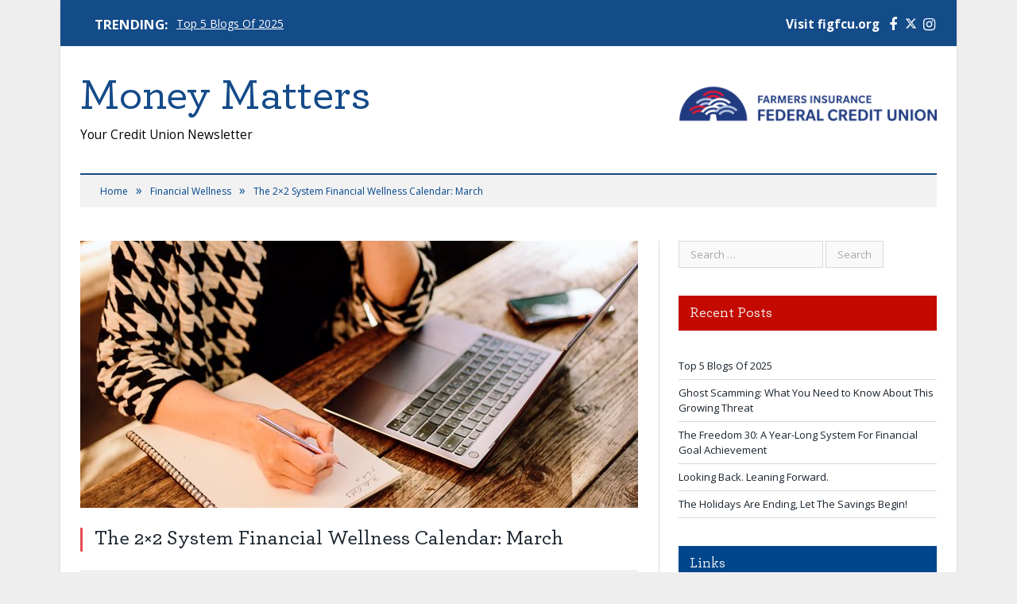

--- FILE ---
content_type: text/html; charset=UTF-8
request_url: https://blog.figfcu.org/the-2x2-system-financial-wellness-calendar-march/
body_size: 14190
content:

<!DOCTYPE html>

<!--[if IE 8]> <html class="ie ie8" lang="en-US"> <![endif]-->
<!--[if IE 9]> <html class="ie ie9" lang="en-US"> <![endif]-->
<!--[if gt IE 9]><!--> <html lang="en-US"> <!--<![endif]-->

<head>
<!-- Google Tag Manager -->
<script>(function(w,d,s,l,i){w[l]=w[l]||[];w[l].push({'gtm.start':
new Date().getTime(),event:'gtm.js'});var f=d.getElementsByTagName(s)[0],
j=d.createElement(s),dl=l!='dataLayer'?'&l='+l:'';j.async=true;j.src=
'https://www.googletagmanager.com/gtm.js?id='+i+dl;f.parentNode.insertBefore(j,f);
})(window,document,'script','dataLayer','GTM-TPF73X3');</script>
<!-- End Google Tag Manager -->

<meta charset="UTF-8" />
<title>  The 2&#215;2 System Financial Wellness Calendar: March</title>

 
<meta name="viewport" content="width=device-width, initial-scale=1" />
<meta http-equiv="X-UA-Compatible" content="IE=edge" />
<link rel="pingback" href="https://blog.figfcu.org/xmlrpc.php" />
	
<link rel="shortcut icon" href="https://blog.figfcu.org/wp-content/uploads/2019/09/favicon.ico" />	

<link rel="apple-touch-icon-precomposed" href="https://blog.figfcu.org/wp-content/uploads/2019/09/apple-icon-152x152.png" />
	
<meta name='robots' content='max-image-preview:large' />
	<style>img:is([sizes="auto" i], [sizes^="auto," i]) { contain-intrinsic-size: 3000px 1500px }</style>
	<link rel='dns-prefetch' href='//fonts.googleapis.com' />
<link rel="alternate" type="application/rss+xml" title="Money Matters by Farmers Insurance Federal Credit Union &raquo; Feed" href="https://blog.figfcu.org/feed/" />
<link rel="alternate" type="application/rss+xml" title="Money Matters by Farmers Insurance Federal Credit Union &raquo; Comments Feed" href="https://blog.figfcu.org/comments/feed/" />
<script type="text/javascript">
/* <![CDATA[ */
window._wpemojiSettings = {"baseUrl":"https:\/\/s.w.org\/images\/core\/emoji\/16.0.1\/72x72\/","ext":".png","svgUrl":"https:\/\/s.w.org\/images\/core\/emoji\/16.0.1\/svg\/","svgExt":".svg","source":{"concatemoji":"https:\/\/blog.figfcu.org\/wp-includes\/js\/wp-emoji-release.min.js?ver=6.8.3"}};
/*! This file is auto-generated */
!function(s,n){var o,i,e;function c(e){try{var t={supportTests:e,timestamp:(new Date).valueOf()};sessionStorage.setItem(o,JSON.stringify(t))}catch(e){}}function p(e,t,n){e.clearRect(0,0,e.canvas.width,e.canvas.height),e.fillText(t,0,0);var t=new Uint32Array(e.getImageData(0,0,e.canvas.width,e.canvas.height).data),a=(e.clearRect(0,0,e.canvas.width,e.canvas.height),e.fillText(n,0,0),new Uint32Array(e.getImageData(0,0,e.canvas.width,e.canvas.height).data));return t.every(function(e,t){return e===a[t]})}function u(e,t){e.clearRect(0,0,e.canvas.width,e.canvas.height),e.fillText(t,0,0);for(var n=e.getImageData(16,16,1,1),a=0;a<n.data.length;a++)if(0!==n.data[a])return!1;return!0}function f(e,t,n,a){switch(t){case"flag":return n(e,"\ud83c\udff3\ufe0f\u200d\u26a7\ufe0f","\ud83c\udff3\ufe0f\u200b\u26a7\ufe0f")?!1:!n(e,"\ud83c\udde8\ud83c\uddf6","\ud83c\udde8\u200b\ud83c\uddf6")&&!n(e,"\ud83c\udff4\udb40\udc67\udb40\udc62\udb40\udc65\udb40\udc6e\udb40\udc67\udb40\udc7f","\ud83c\udff4\u200b\udb40\udc67\u200b\udb40\udc62\u200b\udb40\udc65\u200b\udb40\udc6e\u200b\udb40\udc67\u200b\udb40\udc7f");case"emoji":return!a(e,"\ud83e\udedf")}return!1}function g(e,t,n,a){var r="undefined"!=typeof WorkerGlobalScope&&self instanceof WorkerGlobalScope?new OffscreenCanvas(300,150):s.createElement("canvas"),o=r.getContext("2d",{willReadFrequently:!0}),i=(o.textBaseline="top",o.font="600 32px Arial",{});return e.forEach(function(e){i[e]=t(o,e,n,a)}),i}function t(e){var t=s.createElement("script");t.src=e,t.defer=!0,s.head.appendChild(t)}"undefined"!=typeof Promise&&(o="wpEmojiSettingsSupports",i=["flag","emoji"],n.supports={everything:!0,everythingExceptFlag:!0},e=new Promise(function(e){s.addEventListener("DOMContentLoaded",e,{once:!0})}),new Promise(function(t){var n=function(){try{var e=JSON.parse(sessionStorage.getItem(o));if("object"==typeof e&&"number"==typeof e.timestamp&&(new Date).valueOf()<e.timestamp+604800&&"object"==typeof e.supportTests)return e.supportTests}catch(e){}return null}();if(!n){if("undefined"!=typeof Worker&&"undefined"!=typeof OffscreenCanvas&&"undefined"!=typeof URL&&URL.createObjectURL&&"undefined"!=typeof Blob)try{var e="postMessage("+g.toString()+"("+[JSON.stringify(i),f.toString(),p.toString(),u.toString()].join(",")+"));",a=new Blob([e],{type:"text/javascript"}),r=new Worker(URL.createObjectURL(a),{name:"wpTestEmojiSupports"});return void(r.onmessage=function(e){c(n=e.data),r.terminate(),t(n)})}catch(e){}c(n=g(i,f,p,u))}t(n)}).then(function(e){for(var t in e)n.supports[t]=e[t],n.supports.everything=n.supports.everything&&n.supports[t],"flag"!==t&&(n.supports.everythingExceptFlag=n.supports.everythingExceptFlag&&n.supports[t]);n.supports.everythingExceptFlag=n.supports.everythingExceptFlag&&!n.supports.flag,n.DOMReady=!1,n.readyCallback=function(){n.DOMReady=!0}}).then(function(){return e}).then(function(){var e;n.supports.everything||(n.readyCallback(),(e=n.source||{}).concatemoji?t(e.concatemoji):e.wpemoji&&e.twemoji&&(t(e.twemoji),t(e.wpemoji)))}))}((window,document),window._wpemojiSettings);
/* ]]> */
</script>
<style id='wp-emoji-styles-inline-css' type='text/css'>

	img.wp-smiley, img.emoji {
		display: inline !important;
		border: none !important;
		box-shadow: none !important;
		height: 1em !important;
		width: 1em !important;
		margin: 0 0.07em !important;
		vertical-align: -0.1em !important;
		background: none !important;
		padding: 0 !important;
	}
</style>
<link rel='stylesheet' id='wp-block-library-css' href='https://blog.figfcu.org/wp-includes/css/dist/block-library/style.min.css?ver=6.8.3' type='text/css' media='all' />
<style id='classic-theme-styles-inline-css' type='text/css'>
/*! This file is auto-generated */
.wp-block-button__link{color:#fff;background-color:#32373c;border-radius:9999px;box-shadow:none;text-decoration:none;padding:calc(.667em + 2px) calc(1.333em + 2px);font-size:1.125em}.wp-block-file__button{background:#32373c;color:#fff;text-decoration:none}
</style>
<style id='global-styles-inline-css' type='text/css'>
:root{--wp--preset--aspect-ratio--square: 1;--wp--preset--aspect-ratio--4-3: 4/3;--wp--preset--aspect-ratio--3-4: 3/4;--wp--preset--aspect-ratio--3-2: 3/2;--wp--preset--aspect-ratio--2-3: 2/3;--wp--preset--aspect-ratio--16-9: 16/9;--wp--preset--aspect-ratio--9-16: 9/16;--wp--preset--color--black: #000000;--wp--preset--color--cyan-bluish-gray: #abb8c3;--wp--preset--color--white: #ffffff;--wp--preset--color--pale-pink: #f78da7;--wp--preset--color--vivid-red: #cf2e2e;--wp--preset--color--luminous-vivid-orange: #ff6900;--wp--preset--color--luminous-vivid-amber: #fcb900;--wp--preset--color--light-green-cyan: #7bdcb5;--wp--preset--color--vivid-green-cyan: #00d084;--wp--preset--color--pale-cyan-blue: #8ed1fc;--wp--preset--color--vivid-cyan-blue: #0693e3;--wp--preset--color--vivid-purple: #9b51e0;--wp--preset--gradient--vivid-cyan-blue-to-vivid-purple: linear-gradient(135deg,rgba(6,147,227,1) 0%,rgb(155,81,224) 100%);--wp--preset--gradient--light-green-cyan-to-vivid-green-cyan: linear-gradient(135deg,rgb(122,220,180) 0%,rgb(0,208,130) 100%);--wp--preset--gradient--luminous-vivid-amber-to-luminous-vivid-orange: linear-gradient(135deg,rgba(252,185,0,1) 0%,rgba(255,105,0,1) 100%);--wp--preset--gradient--luminous-vivid-orange-to-vivid-red: linear-gradient(135deg,rgba(255,105,0,1) 0%,rgb(207,46,46) 100%);--wp--preset--gradient--very-light-gray-to-cyan-bluish-gray: linear-gradient(135deg,rgb(238,238,238) 0%,rgb(169,184,195) 100%);--wp--preset--gradient--cool-to-warm-spectrum: linear-gradient(135deg,rgb(74,234,220) 0%,rgb(151,120,209) 20%,rgb(207,42,186) 40%,rgb(238,44,130) 60%,rgb(251,105,98) 80%,rgb(254,248,76) 100%);--wp--preset--gradient--blush-light-purple: linear-gradient(135deg,rgb(255,206,236) 0%,rgb(152,150,240) 100%);--wp--preset--gradient--blush-bordeaux: linear-gradient(135deg,rgb(254,205,165) 0%,rgb(254,45,45) 50%,rgb(107,0,62) 100%);--wp--preset--gradient--luminous-dusk: linear-gradient(135deg,rgb(255,203,112) 0%,rgb(199,81,192) 50%,rgb(65,88,208) 100%);--wp--preset--gradient--pale-ocean: linear-gradient(135deg,rgb(255,245,203) 0%,rgb(182,227,212) 50%,rgb(51,167,181) 100%);--wp--preset--gradient--electric-grass: linear-gradient(135deg,rgb(202,248,128) 0%,rgb(113,206,126) 100%);--wp--preset--gradient--midnight: linear-gradient(135deg,rgb(2,3,129) 0%,rgb(40,116,252) 100%);--wp--preset--font-size--small: 13px;--wp--preset--font-size--medium: 20px;--wp--preset--font-size--large: 36px;--wp--preset--font-size--x-large: 42px;--wp--preset--spacing--20: 0.44rem;--wp--preset--spacing--30: 0.67rem;--wp--preset--spacing--40: 1rem;--wp--preset--spacing--50: 1.5rem;--wp--preset--spacing--60: 2.25rem;--wp--preset--spacing--70: 3.38rem;--wp--preset--spacing--80: 5.06rem;--wp--preset--shadow--natural: 6px 6px 9px rgba(0, 0, 0, 0.2);--wp--preset--shadow--deep: 12px 12px 50px rgba(0, 0, 0, 0.4);--wp--preset--shadow--sharp: 6px 6px 0px rgba(0, 0, 0, 0.2);--wp--preset--shadow--outlined: 6px 6px 0px -3px rgba(255, 255, 255, 1), 6px 6px rgba(0, 0, 0, 1);--wp--preset--shadow--crisp: 6px 6px 0px rgba(0, 0, 0, 1);}:where(.is-layout-flex){gap: 0.5em;}:where(.is-layout-grid){gap: 0.5em;}body .is-layout-flex{display: flex;}.is-layout-flex{flex-wrap: wrap;align-items: center;}.is-layout-flex > :is(*, div){margin: 0;}body .is-layout-grid{display: grid;}.is-layout-grid > :is(*, div){margin: 0;}:where(.wp-block-columns.is-layout-flex){gap: 2em;}:where(.wp-block-columns.is-layout-grid){gap: 2em;}:where(.wp-block-post-template.is-layout-flex){gap: 1.25em;}:where(.wp-block-post-template.is-layout-grid){gap: 1.25em;}.has-black-color{color: var(--wp--preset--color--black) !important;}.has-cyan-bluish-gray-color{color: var(--wp--preset--color--cyan-bluish-gray) !important;}.has-white-color{color: var(--wp--preset--color--white) !important;}.has-pale-pink-color{color: var(--wp--preset--color--pale-pink) !important;}.has-vivid-red-color{color: var(--wp--preset--color--vivid-red) !important;}.has-luminous-vivid-orange-color{color: var(--wp--preset--color--luminous-vivid-orange) !important;}.has-luminous-vivid-amber-color{color: var(--wp--preset--color--luminous-vivid-amber) !important;}.has-light-green-cyan-color{color: var(--wp--preset--color--light-green-cyan) !important;}.has-vivid-green-cyan-color{color: var(--wp--preset--color--vivid-green-cyan) !important;}.has-pale-cyan-blue-color{color: var(--wp--preset--color--pale-cyan-blue) !important;}.has-vivid-cyan-blue-color{color: var(--wp--preset--color--vivid-cyan-blue) !important;}.has-vivid-purple-color{color: var(--wp--preset--color--vivid-purple) !important;}.has-black-background-color{background-color: var(--wp--preset--color--black) !important;}.has-cyan-bluish-gray-background-color{background-color: var(--wp--preset--color--cyan-bluish-gray) !important;}.has-white-background-color{background-color: var(--wp--preset--color--white) !important;}.has-pale-pink-background-color{background-color: var(--wp--preset--color--pale-pink) !important;}.has-vivid-red-background-color{background-color: var(--wp--preset--color--vivid-red) !important;}.has-luminous-vivid-orange-background-color{background-color: var(--wp--preset--color--luminous-vivid-orange) !important;}.has-luminous-vivid-amber-background-color{background-color: var(--wp--preset--color--luminous-vivid-amber) !important;}.has-light-green-cyan-background-color{background-color: var(--wp--preset--color--light-green-cyan) !important;}.has-vivid-green-cyan-background-color{background-color: var(--wp--preset--color--vivid-green-cyan) !important;}.has-pale-cyan-blue-background-color{background-color: var(--wp--preset--color--pale-cyan-blue) !important;}.has-vivid-cyan-blue-background-color{background-color: var(--wp--preset--color--vivid-cyan-blue) !important;}.has-vivid-purple-background-color{background-color: var(--wp--preset--color--vivid-purple) !important;}.has-black-border-color{border-color: var(--wp--preset--color--black) !important;}.has-cyan-bluish-gray-border-color{border-color: var(--wp--preset--color--cyan-bluish-gray) !important;}.has-white-border-color{border-color: var(--wp--preset--color--white) !important;}.has-pale-pink-border-color{border-color: var(--wp--preset--color--pale-pink) !important;}.has-vivid-red-border-color{border-color: var(--wp--preset--color--vivid-red) !important;}.has-luminous-vivid-orange-border-color{border-color: var(--wp--preset--color--luminous-vivid-orange) !important;}.has-luminous-vivid-amber-border-color{border-color: var(--wp--preset--color--luminous-vivid-amber) !important;}.has-light-green-cyan-border-color{border-color: var(--wp--preset--color--light-green-cyan) !important;}.has-vivid-green-cyan-border-color{border-color: var(--wp--preset--color--vivid-green-cyan) !important;}.has-pale-cyan-blue-border-color{border-color: var(--wp--preset--color--pale-cyan-blue) !important;}.has-vivid-cyan-blue-border-color{border-color: var(--wp--preset--color--vivid-cyan-blue) !important;}.has-vivid-purple-border-color{border-color: var(--wp--preset--color--vivid-purple) !important;}.has-vivid-cyan-blue-to-vivid-purple-gradient-background{background: var(--wp--preset--gradient--vivid-cyan-blue-to-vivid-purple) !important;}.has-light-green-cyan-to-vivid-green-cyan-gradient-background{background: var(--wp--preset--gradient--light-green-cyan-to-vivid-green-cyan) !important;}.has-luminous-vivid-amber-to-luminous-vivid-orange-gradient-background{background: var(--wp--preset--gradient--luminous-vivid-amber-to-luminous-vivid-orange) !important;}.has-luminous-vivid-orange-to-vivid-red-gradient-background{background: var(--wp--preset--gradient--luminous-vivid-orange-to-vivid-red) !important;}.has-very-light-gray-to-cyan-bluish-gray-gradient-background{background: var(--wp--preset--gradient--very-light-gray-to-cyan-bluish-gray) !important;}.has-cool-to-warm-spectrum-gradient-background{background: var(--wp--preset--gradient--cool-to-warm-spectrum) !important;}.has-blush-light-purple-gradient-background{background: var(--wp--preset--gradient--blush-light-purple) !important;}.has-blush-bordeaux-gradient-background{background: var(--wp--preset--gradient--blush-bordeaux) !important;}.has-luminous-dusk-gradient-background{background: var(--wp--preset--gradient--luminous-dusk) !important;}.has-pale-ocean-gradient-background{background: var(--wp--preset--gradient--pale-ocean) !important;}.has-electric-grass-gradient-background{background: var(--wp--preset--gradient--electric-grass) !important;}.has-midnight-gradient-background{background: var(--wp--preset--gradient--midnight) !important;}.has-small-font-size{font-size: var(--wp--preset--font-size--small) !important;}.has-medium-font-size{font-size: var(--wp--preset--font-size--medium) !important;}.has-large-font-size{font-size: var(--wp--preset--font-size--large) !important;}.has-x-large-font-size{font-size: var(--wp--preset--font-size--x-large) !important;}
:where(.wp-block-post-template.is-layout-flex){gap: 1.25em;}:where(.wp-block-post-template.is-layout-grid){gap: 1.25em;}
:where(.wp-block-columns.is-layout-flex){gap: 2em;}:where(.wp-block-columns.is-layout-grid){gap: 2em;}
:root :where(.wp-block-pullquote){font-size: 1.5em;line-height: 1.6;}
</style>
<link rel='stylesheet' id='smartmag-fonts-css' href='https://fonts.googleapis.com/css?family=Open+Sans%3A400%2C400Italic%2C600%2C700%7CRoboto+Slab%7CMerriweather%3A300italic&#038;subset' type='text/css' media='all' />
<link rel='stylesheet' id='smartmag-core-css' href='https://blog.figfcu.org/wp-content/themes/smart-mag-child/style.css?ver=3.2.0' type='text/css' media='all' />
<link rel='stylesheet' id='smartmag-responsive-css' href='https://blog.figfcu.org/wp-content/themes/smart-mag/css/responsive.css?ver=3.2.0' type='text/css' media='all' />
<link rel='stylesheet' id='pretty-photo-css' href='https://blog.figfcu.org/wp-content/themes/smart-mag/css/prettyPhoto.css?ver=3.2.0' type='text/css' media='all' />
<link rel='stylesheet' id='smartmag-font-awesome-css' href='https://blog.figfcu.org/wp-content/themes/smart-mag/css/fontawesome/css/font-awesome.min.css?ver=3.2.0' type='text/css' media='all' />
<style id='smartmag-font-awesome-inline-css' type='text/css'>
@import url('https://fonts.googleapis.com/css?family=Open+Sans%3A400|Open+Sans%3A500|Open+Sans%3A600|Open+Sans%3A700|Open+Sans%3Aregular&subset=');


body,
.gallery-title,
.section-head,
.block-head,
.modal-header .modal-title,
h3.gallery-title,
.modern-quote cite,
.comment-respond small,
.main-heading,
.page-title,
.entry-title,
.main .sidebar .widgettitle,
.tabbed .tabs-list,
.main-footer .widgettitle { font-family: "Open Sans", Arial, sans-serif; }
.post-content { font-family: "Open Sans", Arial, sans-serif; font-weight: normal; }

.cat-2, 
.cat-title.cat-2,
.block-head.cat-text-2 .heading { 
	background: #fec552;
}

.block-head.cat-text-2 {
	border-color: #fec552;
}
				
.cat-text-2, .section-head.cat-text-2 { color: #fec552; }
				 

.navigation .menu > .menu-cat-2:hover > a, .navigation .menu > .menu-cat-2.current-menu-item > a, .navigation .menu > .menu-cat-2.current-menu-parent > a {
	border-bottom-color: #fec552;
}


.cat-3, 
.cat-title.cat-3,
.block-head.cat-text-3 .heading { 
	background: #df1932;
}

.block-head.cat-text-3 {
	border-color: #df1932;
}
				
.cat-text-3, .section-head.cat-text-3 { color: #df1932; }
				 

.navigation .menu > .menu-cat-3:hover > a, .navigation .menu > .menu-cat-3.current-menu-item > a, .navigation .menu > .menu-cat-3.current-menu-parent > a {
	border-bottom-color: #df1932;
}


.cat-4, 
.cat-title.cat-4,
.block-head.cat-text-4 .heading { 
	background: #253d7f;
}

.block-head.cat-text-4 {
	border-color: #253d7f;
}
				
.cat-text-4, .section-head.cat-text-4 { color: #253d7f; }
				 

.navigation .menu > .menu-cat-4:hover > a, .navigation .menu > .menu-cat-4.current-menu-item > a, .navigation .menu > .menu-cat-4.current-menu-parent > a {
	border-bottom-color: #253d7f;
}



</style>
<script type="text/javascript" src="https://blog.figfcu.org/wp-includes/js/jquery/jquery.min.js?ver=3.7.1" id="jquery-core-js"></script>
<script type="text/javascript" src="https://blog.figfcu.org/wp-includes/js/jquery/jquery-migrate.min.js?ver=3.4.1" id="jquery-migrate-js"></script>
<script type="text/javascript" src="https://blog.figfcu.org/wp-content/themes/smart-mag/js/jquery.prettyPhoto.js?ver=6.8.3" id="pretty-photo-smartmag-js"></script>
<link rel="https://api.w.org/" href="https://blog.figfcu.org/wp-json/" /><link rel="alternate" title="JSON" type="application/json" href="https://blog.figfcu.org/wp-json/wp/v2/posts/1887" /><link rel="EditURI" type="application/rsd+xml" title="RSD" href="https://blog.figfcu.org/xmlrpc.php?rsd" />
<meta name="generator" content="WordPress 6.8.3" />
<link rel="canonical" href="https://blog.figfcu.org/the-2x2-system-financial-wellness-calendar-march/" />
<link rel='shortlink' href='https://blog.figfcu.org/?p=1887' />
<link rel="alternate" title="oEmbed (JSON)" type="application/json+oembed" href="https://blog.figfcu.org/wp-json/oembed/1.0/embed?url=https%3A%2F%2Fblog.figfcu.org%2Fthe-2x2-system-financial-wellness-calendar-march%2F" />
<link rel="alternate" title="oEmbed (XML)" type="text/xml+oembed" href="https://blog.figfcu.org/wp-json/oembed/1.0/embed?url=https%3A%2F%2Fblog.figfcu.org%2Fthe-2x2-system-financial-wellness-calendar-march%2F&#038;format=xml" />
	
<!--[if lt IE 9]>
<script src="https://blog.figfcu.org/wp-content/themes/smart-mag/js/html5.js" type="text/javascript"></script>
<![endif]-->


</head>


<body class="wp-singular post-template-default single single-post postid-1887 single-format-standard wp-theme-smart-mag wp-child-theme-smart-mag-child right-sidebar boxed has-nav-dark has-head-default">
<!-- Google Tag Manager (noscript) -->
<noscript><iframe src="https://www.googletagmanager.com/ns.html?id=GTM-TPF73X3"
height="0" width="0" style="display:none;visibility:hidden"></iframe></noscript>
<!-- End Google Tag Manager (noscript) -->

<a class="skip-link" href="#blog-main-content">Skip to main content</a>
<div class="main-wrap">

	
	
	<div class="top-bar">

		<div class="wrap">
			<section class="top-bar-content cf">
			
							
								<div class="trending-ticker">
					<span class="heading">Trending:</span>

					<ul>
												
												
							<li><a href="https://blog.figfcu.org/top-5-blogs-of-2025/" title="Top 5 Blogs Of 2025">Top 5 Blogs Of 2025</a></li>
						
												
							<li><a href="https://blog.figfcu.org/ghost-scamming-what-you-need-to-know-about-this-growing-threat/" title="Ghost Scamming: What You Need to Know About This Growing Threat">Ghost Scamming: What You Need to Know About This Growing Threat</a></li>
						
												
							<li><a href="https://blog.figfcu.org/the-freedom-30-a-year-long-system-for-financial-goal-achievement/" title="The Freedom 30: A Year-Long System For Financial Goal Achievement">The Freedom 30: A Year-Long System For Financial Goal Achievement</a></li>
						
												
							<li><a href="https://blog.figfcu.org/looking-back-leaning-forward/" title="Looking Back. Leaning Forward.">Looking Back. Leaning Forward.</a></li>
						
												
							<li><a href="https://blog.figfcu.org/the-holidays-are-ending-let-the-savings-begin-2/" title="The Holidays Are Ending, Let The Savings Begin!">The Holidays Are Ending, Let The Savings Begin!</a></li>
						
												
							<li><a href="https://blog.figfcu.org/the-2x2-system-december-research-the-latest-scams-and-increase-your-online-security/" title="The 2&#215;2 System December: Research The Latest Scams And Increase Your Online Security">The 2&#215;2 System December: Research The Latest Scams And Increase Your Online Security</a></li>
						
												
							<li><a href="https://blog.figfcu.org/7-creative-ways-to-control-your-holiday-budget-2/" title="7 Creative Ways To Control Your Holiday Budget">7 Creative Ways To Control Your Holiday Budget</a></li>
						
												
							<li><a href="https://blog.figfcu.org/ghost-tapping-what-you-need-to-know-about-this-sneaky-scam/" title="Ghost Tapping: What You Need to Know About This Sneaky Scam">Ghost Tapping: What You Need to Know About This Sneaky Scam</a></li>
						
												
											</ul>
				</div>
				
				
							<div class="textwidget"><ul class="social-icons cf mt-7">
<li><a class="icon fa fa-facebook" title="Facebook" href="http://facebook.com/figfcu"><span class="visuallyhidden">Facebook</span></a></li>
<li><a class="" title="Twitter" href="http://twitter.com/figfcu" data-feathr-click-track="true" data-feathr-link-aids="649f1d95caf48924e48a62c7"><img decoding="async" src="https://blog.figfcu.org/wp-content/uploads/2024/02/X_logo_2023_white.png" style="
    width: 15px;
"></a></li>
<li><a class="icon fa fa-instagram" title="Instagram" href="http://instagram.com/figfcu"><span class="visuallyhidden">Instagram</span></a></li>
</ul>
<p class="top-link"><a href="https://figfcu.org">Visit figfcu.org</a></p>
</div>
						
			</section>
		</div>
		
	</div>
	
	<div id="main-head" class="main-head">
		
		<div class="wrap">
			
			
			<header class="default">
			    

				<div class="row">
					<div class="col-8 main-content">

						<div class="row">
							<div class="col-12">
								<p class="blog-custom-title">Money Matters</p>
                			</div>
                			<div class="col-12">
                				<p class="slogan-blog">Your Credit Union Newsletter</span>
							</div>
						</div>

						
					</div>
					<div class="col-4 main-content">
						<div class="title">
									<a href="https://blog.figfcu.org/" title="Money Matters by Farmers Insurance Federal Credit Union" rel="home">
		
														
								
				<img src="https://blog.figfcu.org/wp-content/uploads/2019/08/logo.png" class="logo-image" alt="Money Matters by Farmers Insurance Federal Credit Union" />
					 
						
		</a>						</div>
					</div>
				</div>					


				
				
									
					<div class="right">
										</div>
					
								
			</header>
				
							
				
<div class="main-nav">
	<div class="navigation-wrap cf">
	
		<nav class="navigation cf nav-dark">
		
			<div class>
			
				<div class="mobile" data-type="off-canvas" data-search="1">
					<a href="#" class="selected">
						<span class="text">Navigate</span><span class="current"></span> <i class="hamburger fa fa-bars"></i>
					</a>
				</div>
				
								
						
			</div>
			
		</nav>
	
				
	</div>
</div>				
							
		</div>
		
				
	</div>	
	<div class="breadcrumbs-wrap">
		
		<div class="wrap">
		<div class="breadcrumbs"><span class="location">You are at:</span><span itemscope itemtype="http://data-vocabulary.org/Breadcrumb"><a itemprop="url" href="https://blog.figfcu.org/"><span itemprop="title">Home</span></a></span><span class="delim">&raquo;</span><span itemscope itemtype="http://data-vocabulary.org/Breadcrumb"><a itemprop="url"  href="https://blog.figfcu.org/category/financial-wellness/"><span itemprop="title">Financial Wellness</span></a></span><span class="delim">&raquo;</span><span class="current">The 2&#215;2 System Financial Wellness Calendar: March</span></div>		</div>
		
	</div>


<div class="main wrap cf">

		
	<div class="row">
	
		<div class="col-8 main-content" id="blog-main-content">
		
				
				
<article id="post-1887" class="post-1887 post type-post status-publish format-standard has-post-thumbnail category-financial-wellness tag-budgeting tag-money-smarts tag-personal-finance tag-savings">
	
	<header class="post-header cf">
	
	
	
	<div class="featured">
				
					
			<a href="https://blog.figfcu.org/wp-content/uploads/2023/03/GettyImages-1405584647_702x415.jpg" title="The 2&#215;2 System Financial Wellness Calendar: March">
			
						
								
					<img width="702" height="336" src="https://blog.figfcu.org/wp-content/uploads/2023/03/GettyImages-1405584647_702x415-702x336.jpg" class="attachment-main-featured size-main-featured wp-post-image" alt="Person writing" title="The 2&#215;2 System Financial Wellness Calendar: March" decoding="async" fetchpriority="high" />				
								
										
			</a>
							
						
			</div>	
		
				<div class="heading cf">
				
			<h1 class="post-title item fn">
			The 2&#215;2 System Financial Wellness Calendar: March			</h1>
			
			<a href="https://blog.figfcu.org/the-2x2-system-financial-wellness-calendar-march/#respond" class="comments"><i class="fa fa-comments-o"></i> 0</a>
		
		</div>

		<div class="post-meta cf">
			 
			<span class="posted-on">Posted on				<span class="dtreviewed">
					<time class="value-title" datetime="2023-03-02T16:41:45+00:00" title="2023-03-02">March 2, 2023</time>
				</span>
			</span>
			
			<span class="cats"><a href="https://blog.figfcu.org/category/financial-wellness/" rel="category tag">Financial Wellness</a></span>
				
		</div>		
			
	</header><!-- .post-header -->

	

	<div class="post-container cf">
	
		<div class="post-content-right">
			<div class="post-content description ">
	
					
				
		
<p><strong>The Why</strong><br>Last month we introduced the “2&#215;2” financial wellness planning system. Why is it called 2&#215;2? You set aside two hours on the calendar two times a month to complete a predetermined financial task. With this modest but consistent effort, you’ll sustain financial health and build wealth in easy bite-sized chunks that you check off the list each month.</p>



<p>Why is this system so practical? Most of us start the year with financial resolutions and good intentions, but over half don’t follow through. That’s where this system helps. It makes what seems a vague and overwhelming year-long task easy to comprehend, manage and put into action.</p>



<p>We covered the February to-dos last time but if you need a reminder <a href="https://blog.figfcu.org/the-2x2-system-a-yearly-financial-wellness-calendar/?utm_source=MoneyMatters&amp;utm_medium=Blog&amp;utm_campaign=2x2system&amp;utm_content=03022023">here is a link</a>.</p>



<p>Further below you’ll find the March activities. But first here is a recap explaining what the 2&#215;2 system is. If you don’t need the reminder just skip it.</p>



<p><strong>The What</strong><br>The 2×2 System is a new approach to financial wellness designed to break down money mastery into a series of straightforward tasks to check off as the months go by. How do you make it work for your situation and goals? For the best success using the 2×2 System, set aside a recurring time slot every two weeks. For example, if Sunday midmornings tend to be a slow time for you, consider making that the time your money magic happens every other week.</p>



<p>Alerts or reminders are vital to achieving all you want to with this program. The best tactic for maximizing the system is to set two reminders on either your smartphone or computer for each session. The first is for the off week to remind you of the following week’s task and give you some time to prepare any materials you might need. The other alert is for 30 minutes before your actual 2×2 session starts to allow you to wrap up any other tasks you’re working on and prepare yourself for complete concentration.</p>



<p><strong><em>A few more pointers before getting started:</em></strong></p>



<ul class="wp-block-list"><li>Do whatever you can to make your 2×2 sessions as pleasant as possible. Put on comfy clothes, pour a stimulating beverage, and play music if it helps you stay focused and motivated.</li><li>If you’re married or manage your money jointly with a partner, try to conduct the 2×2 together. It’s a great way to keep the lines of communication open and stay on the same page financially.</li><li>Set up the reminders to recur annually, so you don’t have to enter them all over again next year.</li><li>Make sure to adjust your reminders around any vacation time you have coming up.</li><li>Because the last week of November and the last couple weeks of December tend to have a lot going on, you should avoid scheduling 2×2 sessions during those periods.</li><li>To keep yourself fully organized, add other important deadlines to your reminders, like quarterly income tax payments, property tax installments, and the December 31 deadline for 401(k) contributions.</li><li>Have a little treat lined up for yourself after you finish each session. You’ve put in the work, and you deserve a reward!</li></ul>



<p>As always, you don’t need to go it alone. Your Credit Union is here to bounce your ideas off and provide candid feedback and advice. No question or issue is too small or insignificant. To give you a bit of inspiration take our free Financial Wellness Check (ideally twice a year) to find low hanging ways of earning and saving more. Also use it to avoid financial pitfalls that can cost you dearly. </p>



<div class="wp-block-buttons is-layout-flex wp-block-buttons-is-layout-flex">
<div class="wp-block-button"><a class="wp-block-button__link has-white-color has-text-color has-background" href="https://figfcu.org/financial-wellness-check" style="background-color:#003087">Learn More Here</a></div>
</div>



<p><strong>March Session 1: Complete a Spending and Savings Plan<br></strong>You probably know it as a budget. If that’s your preferred nomenclature, by all means, go with that. But the b-word can feel restrictive, like being on a diet. Thinking of it as a “spending and savings plan” helps you keep the focus on using your money for the things that matter most to you. Your Credit Union has a best in class interactive online budgeting module that simplifies the task as it guides you through what’s needed. </p>



<div class="wp-block-buttons is-layout-flex wp-block-buttons-is-layout-flex">
<div class="wp-block-button"><a class="wp-block-button__link has-white-color has-text-color has-background" href="https://figfcu.everfi-next.net/student/dashboard/personalfinance-achieve/building-financial-capability/1688?locale=en&amp;utm_source=MoneyMatters&amp;utm_medium=Blog&amp;utm_campaign=2x2system&amp;utm_content=03022023" style="background-color:#003087">Learn More Here</a></div>
</div>



<p><em>Tip: Handed a budget worksheet, most people will fill out their expenses first and then dedicate whatever money is left over to their big-picture goals. Thinking of your goals as essential expenses instead and adjusting your other expenses around them can go a long way toward faster achievement of your aspirations.</em></p>



<p><strong>March Session 2: Do My Taxes<br></strong>If you plan on working with a tax pro this year, put aside some time to gather all the information you’ll need to submit well in advance to avoid last minute scrambling.&nbsp; Further below are a few tips. [Note: always consult a tax professional for the most current/personal advice].</p>



<p>Utilizing an online filing service instead can make sense if your situation is relatively straightforward. However, if you fill out your taxes on paper and make the calculations yourself, you’ll likely need to allow for more time.</p>



<p>If the results of your filing don’t come out as positively as you’d hoped, this is also an excellent time to review your withholding information for a better outcome next year.</p>



<p><em>Tip: If preparing for this year’s tax filing felt like chasing ants in the jungle, consider using part of your time in this session to create an organizational system for your important paperwork. Creating a centralized physical or digital location for all your important documents can make the tax process much less stressful</em>.</p>



<ol class="wp-block-list"><li><strong>Obtain the Right Tax Form</strong><br>Make sure you get the right tax form for your individual situation. Many people will use the same one they used for the previous year, but if your circumstances have changed, you may need to use a different form. The options for most employed individuals are the 1040EZ, the 1040A, and the 1040. To know which is right for you, visit the IRS website at <a rel="noreferrer noopener" href="http://www.irs.gov/" target="_blank"><strong>www.irs.gov</strong></a>.</li><li><strong>Gather Personal Identification Information</strong><br>Of course you will need to know your own Social Security Number, but you may need to know a few others as well. These may include those of your spouse, children, childcare provider, and anyone to whom you pay alimony.</li><li><strong>Gather Income Information </strong><br>Your next task is to collect all of your income information. Depending on where you derived your income, you will need documents to reflect this.  Here are some of the more common categories: Wages and Salaries, Interest Received, Dividends, Business Income, Capital Gains and Losses, Pensions and Annuities, Retirement Plans, Rental Income and Expenses, Unemployment Compensation, Gambling Income and Losses, Scholarships, Fellowship Grants and Other Grants, Social Security and Equivalent Railroad Retirement Benefits, Passive Activities – Losses and Credits, Stock Options, Canceled Debt, and Form 1099-C (Cancellation of Debt)</li><li><strong>Collect Deduction/Adjustment Information</strong><br>If you plan to itemize your deductions or adjust your gross income, make sure you account for everything. Depending on what you are able to deduct/adjust, you’ll need to have records for such outgoing expenditures, like:</li></ol>



<ul class="wp-block-list"><li>Mortgage interest</li><li>Real estate taxes</li><li>Rent</li><li>IRA or other retirement plan contributions</li><li>Miscellaneous investment related expenses (such as safe deposit box fees if used to store investment documents and computer depreciation if used to track assets)</li><li>Early investment withdrawal penalties</li><li>Medical/dental bills</li><li>Moving costs</li><li>Charitable donations and volunteer expenses</li><li>Auto loans and leases for vehicles used for business</li><li>Student loan interest</li><li>Alimony</li><li>Un-reimbursed job-related expenses (travel, uniforms, union dues, education)</li><li>Job-hunting expenses</li><li>Child care expenses</li><li>Adoption expenses</li><li>Tax return preparation expenses</li></ul>
		
		
		
				
				
			</div><!-- .post-content -->
		</div>
		
	</div>
	
	
	
	
	<div class="post-share">
		<span class="text">Share this article</span>
		
		<span class="share-links">

			<a href="http://twitter.com/share?text=&url=https%3A%2F%2Fblog.figfcu.org%2Fthe-2x2-system-financial-wellness-calendar-march%2F" class="fa fa-twitter" title="Tweet It" target="_blank">
				<span class="visuallyhidden">Twitter</span></a>
				
			<a href="http://www.facebook.com/sharer.php?u=https%3A%2F%2Fblog.figfcu.org%2Fthe-2x2-system-financial-wellness-calendar-march%2F" class="fa fa-facebook" title="Share on Facebook" target="_blank">
				<span class="visuallyhidden">Facebook</span></a>

				
			<a href="http://pinterest.com/pin/create/button/?url=https%3A%2F%2Fblog.figfcu.org%2Fthe-2x2-system-financial-wellness-calendar-march%2F&amp;media=https%3A%2F%2Fblog.figfcu.org%2Fwp-content%2Fuploads%2F2023%2F03%2FGettyImages-1405584647_702x415.jpg" class="fa fa-pinterest"
				title="Share on Pinterest" target="_blank">
				<span class="visuallyhidden">Pinterest</span></a>
				
			<a href="https://www.linkedin.com/shareArticle?mini=true&amp;url=https%3A%2F%2Fblog.figfcu.org%2Fthe-2x2-system-financial-wellness-calendar-march%2F" class="fa fa-linkedin" title="Share on LinkedIn" target="_blank">
				<span class="visuallyhidden">LinkedIn</span></a>
				
			<a href="http://www.tumblr.com/share/link?url=https%3A%2F%2Fblog.figfcu.org%2Fthe-2x2-system-financial-wellness-calendar-march%2F&amp;name=The+2%26%23215%3B2+System+Financial+Wellness+Calendar%3A+March" class="fa fa-tumblr"
				title="Share on Tumblr" target="_blank">
				<span class="visuallyhidden">Tumblr</span></a>
				
			<a href="mailto:?subject=The%202%26%23215%3B2%20System%20Financial%20Wellness%20Calendar%3A%20March&amp;body=https%3A%2F%2Fblog.figfcu.org%2Fthe-2x2-system-financial-wellness-calendar-march%2F" class="fa fa-envelope-o"
				title="Share via Email">
				<span class="visuallyhidden">Email</span></a>
			
		</span>
	</div>
	
		
</article>




	
	<section class="related-posts">
		<h3 class="section-head"><span class="color">Related</span> Posts</h3> 
		<ul class="highlights-box three-col related-posts">
		
				
			<li class="highlights column one-third">
				
				<article>
						
					<a href="https://blog.figfcu.org/the-freedom-30-a-year-long-system-for-financial-goal-achievement/" title="The Freedom 30: A Year-Long System For Financial Goal Achievement" class="image-link">
						<img width="214" height="140" src="https://blog.figfcu.org/wp-content/uploads/2026/01/Blog-1482340863_702x415-214x140.jpg" class="image wp-post-image" alt="Family" title="The Freedom 30: A Year-Long System For Financial Goal Achievement" decoding="async" />	
											</a>
					
										
					<h2><a href="https://blog.figfcu.org/the-freedom-30-a-year-long-system-for-financial-goal-achievement/" title="The Freedom 30: A Year-Long System For Financial Goal Achievement">The Freedom 30: A Year-Long System For Financial Goal Achievement</a></h2>
					
										
				</article>
			</li>
			
				
			<li class="highlights column one-third">
				
				<article>
						
					<a href="https://blog.figfcu.org/why-you-should-have-a-checking-account-build-financial-confidence-and-earn-more-from-your-money/" title="Why You Should Have A Checking Account: Build Financial Confidence And Earn More From Your Money" class="image-link">
						<img width="214" height="140" src="https://blog.figfcu.org/wp-content/uploads/2025/11/Blog_Chking_2185585145_702x415-214x140.jpg" class="image wp-post-image" alt="Family laughing" title="Why You Should Have A Checking Account: Build Financial Confidence And Earn More From Your Money" decoding="async" />	
											</a>
					
										
					<h2><a href="https://blog.figfcu.org/why-you-should-have-a-checking-account-build-financial-confidence-and-earn-more-from-your-money/" title="Why You Should Have A Checking Account: Build Financial Confidence And Earn More From Your Money">Why You Should Have A Checking Account: Build Financial Confidence And Earn More From Your Money</a></h2>
					
										
				</article>
			</li>
			
				
			<li class="highlights column one-third">
				
				<article>
						
					<a href="https://blog.figfcu.org/boo-a-financial-ghost-story-2/" title="Boo! A Financial Ghost Story" class="image-link">
						<img width="214" height="140" src="https://blog.figfcu.org/wp-content/uploads/2025/10/Blog-2225384337_702x415-214x140.jpg" class="image wp-post-image" alt="Ghost with financial sheet" title="Boo! A Financial Ghost Story" decoding="async" loading="lazy" />	
											</a>
					
										
					<h2><a href="https://blog.figfcu.org/boo-a-financial-ghost-story-2/" title="Boo! A Financial Ghost Story">Boo! A Financial Ghost Story</a></h2>
					
										
				</article>
			</li>
			
				</ul>
	</section>

	
<!--				<div class="comments">-->
				<!--				</div>-->
	
				
		</div>
		
		
			
		
		
		<aside class="col-4 sidebar">
		
					<div class="">
			
				<ul>
				
				<li id="search-2" class="widget widget_search"><form role="search" method="get" class="search-form" action="https://blog.figfcu.org/">
				<label>
					<span class="screen-reader-text">Search for:</span>
					<input type="search" class="search-field" placeholder="Search &hellip;" value="" name="s" />
				</label>
				<input type="submit" class="search-submit" value="Search" />
			</form></li>

		<li id="recent-posts-2" class="widget widget_recent_entries">
		<h3 class="widgettitle">Recent Posts</h3>
		<ul>
											<li>
					<a href="https://blog.figfcu.org/top-5-blogs-of-2025/">Top 5 Blogs Of 2025</a>
									</li>
											<li>
					<a href="https://blog.figfcu.org/ghost-scamming-what-you-need-to-know-about-this-growing-threat/">Ghost Scamming: What You Need to Know About This Growing Threat</a>
									</li>
											<li>
					<a href="https://blog.figfcu.org/the-freedom-30-a-year-long-system-for-financial-goal-achievement/">The Freedom 30: A Year-Long System For Financial Goal Achievement</a>
									</li>
											<li>
					<a href="https://blog.figfcu.org/looking-back-leaning-forward/">Looking Back. Leaning Forward.</a>
									</li>
											<li>
					<a href="https://blog.figfcu.org/the-holidays-are-ending-let-the-savings-begin-2/">The Holidays Are Ending, Let The Savings Begin!</a>
									</li>
					</ul>

		</li>
<li id="custom_html-2" class="widget_text widget widget_custom_html"><h3 class="widgettitle">Links</h3><div class="textwidget custom-html-widget"><table class="link-tb">
	<tr>
		<td>
			<a href="https://figfcu.org/" alt="Farmers Insurance Federal Credit Union Homepage">
				<img src="https://blog.figfcu.org/wp-content/uploads/icons/home-page.png"  alt=""/>
				<p>
					Farmers Insurance Federal Credit Union Homepage
				</p>
			</a>
		</td>
		<td>
			<a href="https://figfcu.org/financial-education-center" alt="Financial Education Center">
				<img src="https://blog.figfcu.org/wp-content/uploads/icons/financial-wellness.png"  alt=""/>
				<p>Financial Education Center</p>
			</a>
		</td>
		
	</tr>
	<tr>
		<td>
			<a href="https://figfcu.org/current-scams" alt="Money Safety Tips">
				<img src="https://blog.figfcu.org/wp-content/uploads/icons/money-safety.png"  alt=""/>
				<p>Money Safety Tips</p>
			</a>
		</td>
		<td>
			<a href="http://www.operationm3.com/figfcu/" alt="Money Tools For Kids">
				<img src="https://blog.figfcu.org/wp-content/uploads/icons/kids-tools.png"  alt=""/>
				<p>Money Tools For Kids</p>
			</a>
		</td>

	</tr>
	<tr>
		<td>
			<a href="https://figfcu.org/fico?utm_source=blog&utm_medium=sidebar&utm_campaign=fico" alt="Raise Your Credit Score">
				<img src="https://blog.figfcu.org/wp-content/uploads/icons/credit-score.png"  alt=""/>
				<p>Raise Your Credit Score</p>
			</a>
		</td>
		<td>
			<a href="https://figfcu.org/loan-calculator" alt="Loan Calculator">
				<img src="https://blog.figfcu.org/wp-content/uploads/icons/calculator.png"  alt=""/>
				<p>Loan Calculator</p>
			</a>
		</td>
	</tr>
</table></div></li>
<li id="categories-2" class="widget widget_categories"><h3 class="widgettitle">Categories</h3>
			<ul>
					<li class="cat-item cat-item-197"><a href="https://blog.figfcu.org/category/2-x-2-system/">2 x 2 System</a>
</li>
	<li class="cat-item cat-item-208"><a href="https://blog.figfcu.org/category/auto-financing/">Auto Financing</a>
</li>
	<li class="cat-item cat-item-193"><a href="https://blog.figfcu.org/category/budgeting/">Budgeting</a>
</li>
	<li class="cat-item cat-item-2"><a href="https://blog.figfcu.org/category/credit-union-news/">Credit Union News</a>
</li>
	<li class="cat-item cat-item-188"><a href="https://blog.figfcu.org/category/employee-wellness/">Employee Wellness</a>
</li>
	<li class="cat-item cat-item-42"><a href="https://blog.figfcu.org/category/family-matters/">Family Matters</a>
</li>
	<li class="cat-item cat-item-14"><a href="https://blog.figfcu.org/category/farmers-agents/">Farmers Agents</a>
</li>
	<li class="cat-item cat-item-3"><a href="https://blog.figfcu.org/category/financial-wellness/">Financial Wellness</a>
</li>
	<li class="cat-item cat-item-176"><a href="https://blog.figfcu.org/category/fraud-tips/">Fraud Tips</a>
</li>
	<li class="cat-item cat-item-236"><a href="https://blog.figfcu.org/category/give-back/">Give Back</a>
</li>
	<li class="cat-item cat-item-199"><a href="https://blog.figfcu.org/category/home-buying/">Home Buying</a>
</li>
	<li class="cat-item cat-item-37"><a href="https://blog.figfcu.org/category/homeownership/">Homeownership</a>
</li>
	<li class="cat-item cat-item-4"><a href="https://blog.figfcu.org/category/in-the-community/">In The Community</a>
</li>
	<li class="cat-item cat-item-1"><a href="https://blog.figfcu.org/category/keeping-your-money-safe/">Keeping Your Money Safe</a>
</li>
	<li class="cat-item cat-item-205"><a href="https://blog.figfcu.org/category/message-from-our-ceo/">Message From Our CEO</a>
</li>
	<li class="cat-item cat-item-118"><a href="https://blog.figfcu.org/category/money-matters/">Money Matters</a>
</li>
	<li class="cat-item cat-item-182"><a href="https://blog.figfcu.org/category/money-smarts/">Money Smarts</a>
</li>
	<li class="cat-item cat-item-219"><a href="https://blog.figfcu.org/category/mortgages/">Mortgages</a>
</li>
	<li class="cat-item cat-item-245"><a href="https://blog.figfcu.org/category/the-freedom-30/">The Freedom 30</a>
</li>
	<li class="cat-item cat-item-200"><a href="https://blog.figfcu.org/category/tulee/">Tulee</a>
</li>
	<li class="cat-item cat-item-179"><a href="https://blog.figfcu.org/category/youth-financial-wellness/">Youth Financial Wellness</a>
</li>
			</ul>

			</li>
<li id="text-5" class="widget widget_text">			<div class="textwidget"><p>&nbsp;</p>
<p><a href="https://figfcu.org/credit-cards" target="_blank" rel="noopener"><img decoding="async" src="https://blog.figfcu.org/wp-content/uploads/2021/04/Blog-Ad-Q2-Credit-Card-Rewards-1.jpg" alt="Credit Cards" /></a></p>
<p><a href="https://figfcu.org/financial-wellness-check" target="_blank" rel="noopener"><img decoding="async" src="https://blog.figfcu.org/wp-content/uploads/2021/04/Blog-Ad-Q2-FWC.jpg" alt="Financial Wellness Check" /></a></p>
<p><a href="https://figfcu.org/become-member" target="_blank" rel="noopener"><br />
<img decoding="async" src="https://blog.figfcu.org/wp-content/uploads/2021/04/Blog-Ad-Q2-OpenYourEyes.jpg" alt="Open Your Eyes" /></a></p>
</div>
		</li>
		
				</ul>
		
			</div>
		
		</aside>
		
		
	</div> <!-- .row -->
		
	
</div> <!-- .main -->


		
	<footer class="main-footer">
	
		
	
			<div class="lower-foot">
			<div class="wrap">
		
						
			<div class="widgets">
							<div class="textwidget"><p>This Credit Union is federally insured by the National Credit Union Administration. This Credit Union is an Equal Housing Lender, we make loans without regard to race, color, religion, national origin, sex, handicap, or familial status.</p>
<p>If you are using a screen reader or other auxiliary aid and are having problems using this website, please call 800.877.2345 for assistance.</p>
<p>© 2025 Farmers Insurance Federal Credit Union.</p>
<p>All rights reserved.</p>
</div>
					</div>
			
					
			</div>
		</div>		
		
	</footer>
	
</div> <!-- .main-wrap -->

<script type="speculationrules">
{"prefetch":[{"source":"document","where":{"and":[{"href_matches":"\/*"},{"not":{"href_matches":["\/wp-*.php","\/wp-admin\/*","\/wp-content\/uploads\/*","\/wp-content\/*","\/wp-content\/plugins\/*","\/wp-content\/themes\/smart-mag-child\/*","\/wp-content\/themes\/smart-mag\/*","\/*\\?(.+)"]}},{"not":{"selector_matches":"a[rel~=\"nofollow\"]"}},{"not":{"selector_matches":".no-prefetch, .no-prefetch a"}}]},"eagerness":"conservative"}]}
</script>
<script type="application/ld+json">{"@context":"http:\/\/schema.org","@type":"Article","headline":"The 2&#215;2 System Financial Wellness Calendar: March","url":"https:\/\/blog.figfcu.org\/the-2x2-system-financial-wellness-calendar-march\/","image":{"@type":"ImageObject","url":"https:\/\/blog.figfcu.org\/wp-content\/uploads\/2023\/03\/GettyImages-1405584647_702x415-702x336.jpg","width":702,"height":336},"datePublished":"2023-03-02T16:41:45+00:00","dateModified":"2023-03-02T17:56:02+00:00","author":{"@type":"Person","name":"Erin Graham"},"publisher":{"@type":"Organization","name":"Money Matters by Farmers Insurance Federal Credit Union","logo":{"@type":"ImageObject","url":"https:\/\/blog.figfcu.org\/wp-content\/uploads\/2019\/08\/logo.png"}},"mainEntityOfPage":{"@type":"WebPage","@id":"https:\/\/blog.figfcu.org\/the-2x2-system-financial-wellness-calendar-march\/"}}</script>
<script type="text/javascript" src="https://blog.figfcu.org/wp-includes/js/comment-reply.min.js?ver=6.8.3" id="comment-reply-js" async="async" data-wp-strategy="async"></script>
<script type="text/javascript" id="bunyad-theme-js-extra">
/* <![CDATA[ */
var Bunyad = {"ajaxurl":"https:\/\/blog.figfcu.org\/wp-admin\/admin-ajax.php"};
/* ]]> */
</script>
<script type="text/javascript" src="https://blog.figfcu.org/wp-content/themes/smart-mag/js/bunyad-theme.js?ver=3.2.0" id="bunyad-theme-js"></script>
<script type="text/javascript" src="https://blog.figfcu.org/wp-content/themes/smart-mag/js/jquery.flexslider-min.js?ver=3.2.0" id="flex-slider-js"></script>
<script type="text/javascript" src="https://blog.figfcu.org/wp-content/themes/smart-mag/js/jquery.sticky-sidebar.min.js?ver=3.2.0" id="sticky-sidebar-js"></script>
<script type="text/javascript">
/*<![CDATA[*/
(function() {
var sz = document.createElement('script'); sz.type = 'text/javascript'; sz.async = true;
sz.src = '//siteimproveanalytics.com/js/siteanalyze_82067.js';
var s = document.getElementsByTagName('script')[0]; s.parentNode.insertBefore(sz, s);
})();
/*]]>*/
</script>
</body>
</html>

--- FILE ---
content_type: text/css
request_url: https://blog.figfcu.org/wp-content/themes/smart-mag-child/style.css?ver=3.2.0
body_size: 2129
content:
/*
Theme Name: SmartMag
Theme URI: http://theme-sphere.com
Version: 3.2.0
Description: Designed by <a href="http://theme-sphere.com">ThemeSphere</a>
Author: ThemeSphere
Author URI: http://theme-sphere.com
License: Themeforest Split Licence
License URI: -
Copyright: (c) 2018 ThemeSphere.
Template:     smart-mag
*/
 
@import url("../smart-mag/style.css");

@font-face {  
    font-family: '"Archer A", "Archer B"';  
    src: url("ArcherPro-Light_0.ttf") format("truetype");  
    font-style: normal; 
    font-weight: 400;
}
@font-face {
    font-family: MyFont; 
    src: url('fonts/ArcherPro-Medium.ttf'); 
}
@font-face {
    font-family: MyFont_IE; 
    src:url('fonts/Archer-Medium-Pro.otf'); 
}

body {
	color: #000;
}
p {
    font-size: 110%;
}

.no-display {opacity: 1}
.skip-link {
    position: absolute;
    top:-100px;
 
    /* Styled to match the default WordPress screen reader text */
    background-color: #f1f1f1;
    -webkit-box-shadow:0 0 2px 2px rgba(0,0,0,.6);
    box-shadow:0 0 2px 2px rgba(0,0,0,.6);
    color: #21759b;
    display: block;
    font-family: "Open Sans",sans-serif;
    font-size: 14px;
    font-weight: 700;
    height: auto;
    left:6px;
    line-height: normal;
    padding: 15px 23px 14px;
    text-decoration: none;
    width: auto;
    z-index: 100000; /* Above WP toolbar */
 
    -webkit-transition: top .75s ease-out;
    transition: top .75s ease-out;
}
 
.skip-link:focus {
    color: #21759b;
    top: 7px;
 
    -webkit-transition: top 0s;
    transition: top 0s;
}
.top-link {
    float: right;
    color: #fff !important;
    margin-top: 5px;
    margin-bottom: 0;
    margin-right: 7px;
    font-weight: bold;
}
.mt-7 {
    margin-top: 7px;
}

.archer { 
	font-family: MyFont, MyFont_IE;
}

.listing-alt .content .post-title {
    font-family: MyFont, MyFont_IE !important;
}

.listing-alt .content .excerpt {
	color: #555;
}
.post-header .post-title {
    font-family: MyFont, MyFont_IE !important;
    font-size: 26px;
    font-weight: normal;
}
.related-posts .highlights h2 a {
    font-size: 16px;
    font-family: MyFont, MyFont_IE !important;
}

.main-head header {
    min-height: 160px;
    line-height: 135px;
    overflow: hidden;
}

.top-bar {
    background: #144b89;
    border-top: 4px solid #144b89;
    border-bottom: 1px solid #144b89;
}

.post-header .featured > a, .post-header-b .featured > a {

    pointer-events: none !important;
}

.trending-ticker .heading {
    font-size: 120%;
    padding: 4px 10px 4px 18px;
    margin-right: 0px;
    font-weight: bold;
    color: #fff;
}

.trending-ticker li {
    color: #ffffff;
    text-decoration: underline;
}
.trending-ticker ul {
    padding-top: 5px;
}
.trending-ticker a {
    text-decoration: underline;
}

.nocomments {
    display: none;
}

#categories-2 h3 {
    background: #00468c; 
}

#recent-posts-2 h3 {
    background: #c40900; 
}

#custom_html-2 h3 {
    background: #00468c;
}
.posts-list .content time {
    color: #00468c;
}

.link-tb {
	background: #fec554;
}
.link-tb tr td {
    background: #fec554;
    border: 3px solid #ffffff;
    padding: 25px 5px 0px !important;
    width: 50%;
    text-align: center;
}
.link-tb tr td:hover {
	background: #a0c0e5;
}
.link-tb tr td p {
	color: #00468c;
    font-size: 11px;
    text-align: center;
    font-weight: 600;
}

.link-tb tr td a img{
	width: 90px;
	height: auto;
}
.cat-title {
    background: #dd1e39;
}
.main-pagination .current, .main-pagination a:hover {
    color: #fff;
    background: #00468c;
    text-decoration: none;
}

.listing-alt .content .post-title {
    font-size: 22px;
    color: #e01835;
}
.post-content a {
    color: #144b89;
    text-decoration: underline;
}
.breadcrumbs {
    background: #f2f2f2;
    padding: 14px 25px;
    font-size: 12px;
    color: #00468c;
    line-height: 1;
}
.gallery-title, .section-head {
    background: #144b89;
    border: 1px solid #144b89;
 }
.related-posts .section-head {
    color: #ffffff;
}

.breadcrumbs a {
    color: #00468c;
}
.breadcrumbs .delim {
    color: #00468c;
}
.post-meta {
    color: #00468c;
}

.social-icons .fa-facebook {
    background: #144b89;
}
.social-icons .fa-twitter {
    background: #144b89;
}
.social-icons .fa-instagram {
    background: #144b89;
}

.post-header .comments {
    display: none;
}
.cat-3, .cat-title.cat-3, .block-head.cat-text-3 .heading {
    background: #144b89 !important;
}
.post-read-more {
    font: inherit;
    padding: 2px 7px;
    background: #a0c0e5;
    color: #00468c;
    font-size: 14px;
    text-transform: uppercase;
    font-weight: 600;
    display: table;
    margin-top: 18px;
}
.post-read-more:hover {
    color: #00468c;
    text-decoration: none;
    background: #fec554;
}

.listing-alt .content .post-title {
    font-size: 18px;
    color: #144b89;
    font-weight: 600;
}

.posts-list .content > a {
    line-height: 1.2;
} 

.blog-custom-title {
    float: left;
    font-size: 56px;
    /*font-family: "Roboto Slab", Georgia, serif;*/
    font-family: MyFont, MyFont_IE !important;
    color: #144b89;
    margin-bottom: 0;
    padding-bottom: 0;
    line-height: 70px;
    margin-top: 27px;
}

.main-nav {
    display: none;
}

.main-head .title {
    float: right;
}

.main-head header {
    border-bottom: 2px solid #144b89;
}

.clear-fix {
    clear: both;
}
.slogan-blog {
    margin: 0 !important;
    line-height: 30px;
}
.breadcrumbs .location {
    display: none;
}
body.blog .posted-on,
body.blog .post-author,
body.blog .post-comments,
body.blog .entry-taxonomy {
  display: none;
}

.post-header .post-title:before {
    height: 30px;
}

.main .sidebar .widgettitle, .tabbed .tabs-list {
   
    font-size: 18px;
    text-transform: capitalize;
    padding: 4px 14px;
    line-height: 36px;
    font-family: MyFont, MyFont_IE !important;
    font-weight: 400;
    text-shadow: none !important;
}
.social-icons .icon {
    font-size: 18px;
}
/*ipad, mobile*/
 @media (max-width: 1024px) {
     .listing-alt img {
        margin-bottom: 15px;
     }
     .wrap, .boxed .main-wrap {
        width: 93% !important;
    }
 }
@media (max-width: 767px) {
    .row .column, .column, .row [class*="col-"] {
    
        margin-bottom: 0px !important;
    }
    .top-link {
        float: none;
        text-align: center;
    }
     .listing-alt img {
        margin-bottom: 15px;
     }

    .blog-custom-title {
        line-height: 48px;
        font-size: 36px;
        float: none;
        text-align: center;
        padding-bottom: 0;
        margin-bottom: 0;
    }
    .wrap {
        padding: 0 5px;
    }
    .main-head header {
        min-height: 100px;
        line-height: 30px;
        overflow: hidden;
    }
    .main-head .title {

        margin-bottom: 16px !important;
        margin-top: 16px !important;
    }
    .logo-image {
        max-width: 80%;
    }
    .slogan-blog {
        font-size: 11px;
        line-height: 19px;
        text-align: center;
    }

}

--- FILE ---
content_type: text/javascript
request_url: https://polo.feathr.co/v1/analytics/match/script.js?a_id=649f1d95caf48924e48a62c7&pk=feathr
body_size: -598
content:
(function (w) {
    
        
    if (typeof w.feathr === 'function') {
        w.feathr('integrate', 'ttd', '697755b7fdc98d00024cffca');
    }
        
        
    if (typeof w.feathr === 'function') {
        w.feathr('match', '697755b7fdc98d00024cffca');
    }
        
    
}(window));